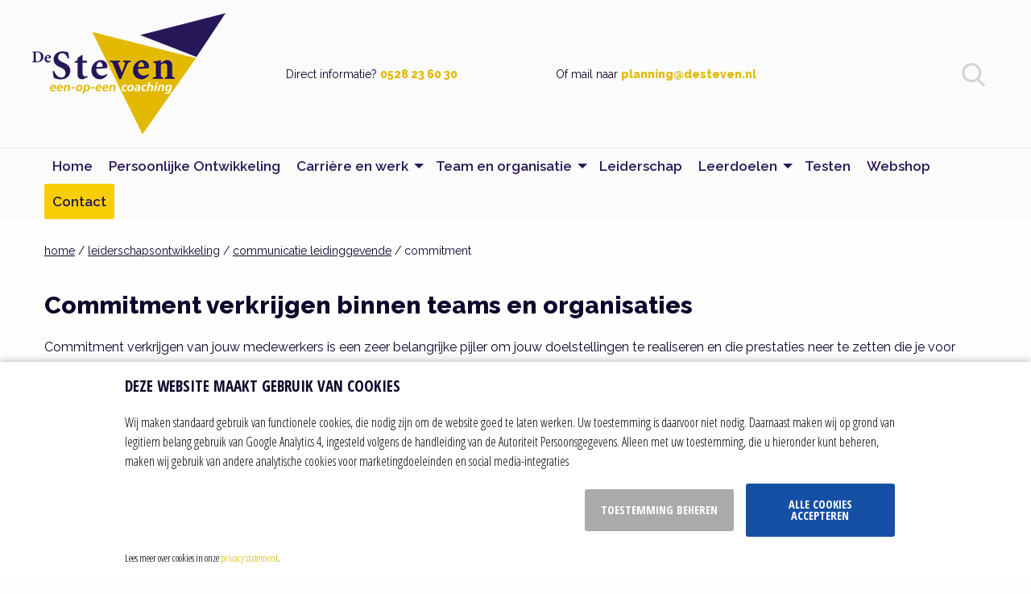

--- FILE ---
content_type: text/html; charset=utf-8
request_url: https://desteven.nl/leiderschapsontwikkeling/communicatie-leidinggevende/commitment
body_size: 12377
content:
<!DOCTYPE html>
<html class="no-js" lang="nl">
<head>
    <title>Commitment verkrijgen binnen teams en organisaties</title>
    <meta name="keywords" content="commitment,betrokkenheid,organisatie,team">
    <meta name="description" content="Commitment verkrijgen binnen teams en organisaties is belangrijk. Wat is commitment? Hoe zorg je dat teamleden zich committeren? Gedragskenmerken!">
    <meta charset="utf-8">
    <meta name="author" content="Webba">
    <link rel="author" href="/humans.txt">
    <meta name="robots" content="all">
    <meta name="viewport" content="width=device-width, initial-scale=1.0">
    <link rel="preconnect" href="https://fonts.googleapis.com">
    <link rel="preconnect" href="https://fonts.gstatic.com" crossorigin>
    <link href="https://fonts.googleapis.com/css2?family=Raleway:ital,wght@0,400;0,600;0,700;0,800;1,800&display=swap" rel="stylesheet">
    <link rel="preconnect dns-pretch" href="https://cdn.dotsolutions.nl">
    <link rel="stylesheet" href="/css/compressed.css?v=638670271060000000">
    <link rel="stylesheet" href="https://cdn.dotsolutions.nl/gdpr/1.0/css/gdpr-cookie-light.min.css" />
    <link rel="apple-touch-icon" sizes="57x57" href="/favicons/apple-icon-57x57.png">
    <link rel="apple-touch-icon" sizes="60x60" href="/favicons/apple-icon-60x60.png">
    <link rel="apple-touch-icon" sizes="72x72" href="/favicons/apple-icon-72x72.png">
    <link rel="apple-touch-icon" sizes="76x76" href="/favicons/apple-icon-76x76.png">
    <link rel="apple-touch-icon" sizes="114x114" href="/favicons/apple-icon-114x114.png">
    <link rel="apple-touch-icon" sizes="120x120" href="/favicons/apple-icon-120x120.png">
    <link rel="apple-touch-icon" sizes="144x144" href="/favicons/apple-icon-144x144.png">
    <link rel="apple-touch-icon" sizes="152x152" href="/favicons/apple-icon-152x152.png">
    <link rel="apple-touch-icon" sizes="180x180" href="/favicons/apple-icon-180x180.png">
    <link rel="icon" type="image/png" sizes="192x192" href="/favicons/android-icon-192x192.png">
    <link rel="icon" type="image/png" sizes="32x32" href="/favicons/favicon-32x32.png">
    <link rel="icon" type="image/png" sizes="96x96" href="/favicons/favicon-96x96.png">
    <link rel="icon" type="image/png" sizes="16x16" href="/favicons/favicon-16x16.png">
    <link rel="manifest" href="/favicons/manifest.json">
    <meta name="msapplication-TileColor" content="#ffffff">
    <meta name="msapplication-TileImage" content="/favicons/ms-icon-144x144.png">
    <meta name="theme-color" content="#ffffff">
    <link rel="canonical" href="https://www.desteven.nl/leiderschapsontwikkeling/communicatie-leidinggevende/commitment">
    <meta property="og:locale" content="nl_NL">
    <meta property="og:site_name" content="De Steven training | coaching | outplacement">
    <meta property="og:type" content="article">
    <meta property="og:title" content="Commitment verkrijgen binnen teams en organisaties">
    <meta property="og:description" content="Commitment verkrijgen binnen teams en organisaties is belangrijk. Wat is commitment? Hoe zorg je dat teamleden zich committeren? Gedragskenmerken!">
    <meta property="og:url" content="https://www.desteven.nl/leiderschapsontwikkeling/communicatie-leidinggevende/commitment">
    <meta property="og:image" content="https://www.desteven.nl/images/logo.png">
    <meta name="msvalidate.01" content="E7C9ECAFA191F720981B6F498C01BD7D" />
    <meta name="p:domain_verify" content="b34b97055e1379c4df23cbdb94cd8c6e" />
    
    <style>
        html,body{width:100%;height:100%}#preloader{position:fixed;display:block;width:100%;height:100%;top:0;left:0;right:0;bottom:0;background:#eee;z-index:999}#preloader img{position:fixed;top:50%;left:50%;margin-top:-50px;margin-left:-50px}
    </style>
    <!-- Google Analytics -->
    <script>
        (function (i, s, o, g, r, a, m) {
            i['GoogleAnalyticsObject'] = r; i[r] = i[r] || function () {
                (i[r].q = i[r].q || []).push(arguments)
            }, i[r].l = 1 * new Date(); a = s.createElement(o),
            m = s.getElementsByTagName(o)[0]; a.async = 1; a.src = g; m.parentNode.insertBefore(a, m)
        })(window, document, 'script', 'https://www.google-analytics.com/analytics.js', 'ga');

        ga('create', 'UA-19406983-3', 'auto');
        ga('send', 'pageview');
        ga('set', 'anonymizeIp', true);
    </script>
    <!-- End Google Analytics -->
    <!-- Global site tag (gtag.js) - Google Analytics -->
    <script async src="https://www.googletagmanager.com/gtag/js?id=G-7BBJ9Y8L1Y"></script>
    <script>
        window.dataLayer = window.dataLayer || [];
        function gtag() { dataLayer.push(arguments); }
        gtag('js', new Date());
        gtag('config', 'G-7BBJ9Y8L1Y');
    </script>
    
    <script src='https://www.google.com/recaptcha/api.js?hl=nl'></script>

</head>
<body itemscope itemtype="https://schema.org/WebPage">
    <meta itemprop="name" content="Commitment verkrijgen binnen teams en organisaties"/>
    <meta itemprop="description" content="Commitment verkrijgen binnen teams en organisaties is belangrijk. Wat is commitment? Hoe zorg je dat teamleden zich committeren? Gedragskenmerken!"/>
    <meta itemprop="url" content="https://www.desteven.nl/leiderschapsontwikkeling/communicatie-leidinggevende/commitment"/>
    <div id="preloader"><img src="/images/load.svg" alt="Loading ..." /></div>
    
    <header>
        <div class="expanded row">
            <div class="small-12 columns">
                <div class="row flex-wrap">
                    <div class="large-3 medium-4 small-6 columns">
                        <a href="/"><img src="/images/logo.png" alt="De Steven training | coaching | outplacement" class="logo" width="240" height="151" /></a>
                    </div>
                    <div class="large-2 medium-3 small-6 columns large-push-7 medium-push-5 flex-center">
                        <div class="float-right hide-for-large" data-hide-for="large" data-responsive-toggle="responsive-menu">
                            <div id="nav-icon3" data-toggle="responsive-menu">
                                <span></span>
                                <span></span>
                                <span></span>
                                <span></span>
                            </div>
                        </div>
                        <div class="float-right">
                            <div class="searchblock">
                                <div class="search"></div>
                            </div>
                        </div>
                    </div>
                    <div class="large-7 medium-5 small-12 columns large-pull-2 medium-pull-3 flex-center">
                        <div id="block-contact" class="row collapse">
                            <div class="large-6 medium-12 columns">
                                <p>Direct informatie? <a href="tel:+31528236030">0528 23 60 30</a></p>
                            </div>
                            <div class="large-6 medium-12 columns">
                                <p>Of mail naar <a href="mailto:planning@desteven.nl">planning@desteven.nl</a></p>
                            </div>
                        </div>
                    </div>
                </div>
            </div>
        </div>
        
        <form id="search_box" name="search_box" method="get" action="/zoeken">
            <div class="row">
                <div class="large-offset-3 large-6 medium-offset-2 medium-8 small-12 columns">
                    <div class="input-group">
                        <input id="q" name="q" type="text" placeholder="Waar ben je naar op zoek?" maxlength="100" class="input-group-field" value="">
                        <div class="input-group-button"><a href="javascript:document.search_box.submit();" class="button"><img src="/images/icons/icon-zoeken.svg" alt="zoeken" /></a></div>
                    </div>
                </div>
            </div>
        </form>
        
        <div class="row">
            <div class="small-12 columns">
                <div class="top-bar no-js stacked-for-medium" id="responsive-menu">
                    <div class="top-bar-left">
                        <nav>
                            <ul id="menu" class="vertical large-horizontal menu" data-responsive-menu="accordion large-dropdown" data-submenu-toggle="true"><li><a href="/">Home</a></li><li><a href="/persoonlijke-ontwikkeling">Persoonlijke Ontwikkeling</a></li><li><a href="/carriere">Carrière en werk</a><ul class="vertical menu"><li><a href="/carriere/outplacement">Outplacement</a></li><li><a href="/carriere/loopbaan">Loopbaanbegeleiding</a></li><li><a href="/carriere/talentontwikkeling">Talentontwikkeling</a></li><li><a href="/carriere/arbeidsconflict">Arbeidsconflict en ontslag</a></li><li><a href="/carriere/verbetertraject">Verbetertraject coaching</a></li></ul></li><li><a href="/team-organisatie">Team en organisatie</a><ul class="vertical menu"><li><a href="/team-organisatie/samenwerken">Samenwerking verbeteren</a></li><li><a href="/team-organisatie/teamontwikkeling">Teamontwikkeling</a></li><li><a href="/team-organisatie/teamcoaching">Teamcoaching</a></li><li><a href="/team-organisatie/afspreken-uitspreken-bespreken-aanspreken">Afspreken uitspreken bespreken aanspreken</a></li><li><a href="/team-organisatie/communicatie-intern">Interne communicatie verbeteren</a></li></ul></li><li><a href="/leiderschapsontwikkeling">Leiderschap</a></li><li><a href="/leerdoelen">Leerdoelen</a><ul class="vertical menu"><li><a href="/leerdoelen/training-coaching-workshops">Overzicht trainingen</a></li><li><a href="/leerdoelen/leidinggevende-manager">Leerdoelen leidinggevenden</a></li><li><a href="/leerdoelen/persoonlijke-leerdoelen">Persoonlijke leerdoelen</a></li><li><a href="/leerdoelen/team-leerdoelen">Team leerdoelen</a></li><li><a href="/leerdoelen/organisatie-leerdoelen">Organisatie leerdoelen</a></li></ul></li><li><a href="/testen">Testen</a></li><li><a href="https://webshop.desteven.nl/">Webshop</a></li><li><a href="/contact">Contact</a></li></ul>
                        </nav>
                    </div>
                </div>
            </div>
        </div>
    </header>
    
    <article>
        <div class="row">
            <div class="small-12 columns">
                
                
    <p class="nav"><a href="/" title="home">home</a>&nbsp;/&nbsp;<a href="/leiderschapsontwikkeling" title="leiderschapsontwikkeling">leiderschapsontwikkeling</a>&nbsp;/&nbsp;<a href="/leiderschapsontwikkeling/communicatie-leidinggevende" title="communicatie leidinggevende">communicatie leidinggevende</a>&nbsp;/&nbsp;commitment</p>
    <h1>Commitment verkrijgen binnen teams en organisaties</h1>

<p>Commitment verkrijgen van jouw medewerkers is een zeer belangrijke pijler om jouw doelstellingen te realiseren en die prestaties neer te zetten die je voor ogen hebt. In dit artikel ga ik in op de vraag: wat is commitment en wat moet je ervoor doen als leidinggevende om te zorgen dat medewerkers zich committeren?</p>

<div class="row">
<div class="medium-6 small-12 columns">
<h2>Wat is commitment?</h2>

<p>Commitment: wat is dat precies? Ik begin maar eens eenvoudig door het te omschrijven als &lsquo;instemmen met&rsquo; of &lsquo;het ermee eens zijn&rsquo;. Het begin is goed maar de omschrijving is te oppervlakkig. Wanneer jouw medewerkers zich gecommitteerd hebben dan:</p>

<ul>
	<li>Zijn ze ervan overtuigd (innerlijke overtuiging) dat dit de juiste besluiten zijn, de juiste visie, werkwijze of voorstel</li>
	<li>Staan ze met hart en ziel achter de besluitvorming</li>
	<li>Gaan ze vol overgave voor de visie die je samen hebt ontwikkeld</li>
	<li>Tonen ze inzet en betrokkenheid en nemen ze verantwoordelijkheid</li>
	<li>Scharen ze zich achter een standpunt, de visie van de organisatie of de doelstellingen op organisatieniveau, afdelingsniveau of individueel niveau</li>
</ul>
</div>

<div class="medium-6 small-12 columns">
<p><img alt="Commitment verkrijgen" src="https://www.desteven.nl/bestanden/afbeelding/teamontwikkeling en teambuilding/464-commitment.jpg" /></p>
</div>
</div>

<div class="row row-gray" data-equalizer="">
<div class="medium-6 small-12 columns">
<div class="highlight-gray" data-equalizer-watch="">
<h3>Doe de leiderschapstest</h3>

<p>Wil je inzicht in jouw natuurlijke stijl van leidinggeven (online test)? Wil je weten waar jouw individuele leiderschapskwaliteiten liggen?</p>

<p>Wil je jouw persoonlijke ontwikkeldoelen leren kennen?</p>

<p><a class="button inverted" href="/online-testen/leiderschap/gratis" target="_blank" title="Leiderschapstest">Meer informatie</a></p>
</div>
</div>

<div class="medium-6 small-12 columns">
<div class="highlight-gray" data-equalizer-watch="">
<h3>Communicatietraining voor leidinggevenden</h3>

<p>Wil je een training volgen om jouw communicatievaardigheden te ontwikkelen?</p>

<ul>
	<li>individuele communicatietraining</li>
	<li>teamtraining communicatie verbeteren</li>
</ul>

<p><a class="button inverted" href="/leiderschapsontwikkeling/communicatie-leidinggevende" title="Communicatietraining voor leidinggevenden">Communicatietraining voor leidinggevenden</a></p>
</div>
</div>
</div>

<h2>Eigenaarschap</h2>

<p>Commitment heeft te maken met eigenaarschap. Hebben jouw medewerkers zich gecommitteerd? Dat betekent dat het idee, het plan of het doel van hen is geworden. Ze hebben zichzelf ermee verbonden. Ze hebben het innerlijk omarmd. Dit is een keuze van de medewerkers zelf, die je niet kunt afdwingen.</p>

<h2>Bereidheid en toewijding</h2>

<p>Commitment heeft alles te maken met bereidheid en toewijding. Men is bereid om met toewijding taken uit te voeren, verantwoordelijkheid te nemen en de klus te klaren. Ook is men bereid de consequenties van deze keuze te aanvaarden.</p>

<p>Weerstand voorbij</p>

<p>Commitment is wat anders dan de indirecte weerstand van &lsquo;ja knikken en nee bedoelen&rsquo;. Het is ook wat anders dan het ergens mee eens zijn, begrijpen dat het niet anders kan, het rationeel kunnen volgen van de beslissing of het passief ondergaan van het besluitproces.<br />
Wanneer het team zich heeft gecommitteerd is de weerstand voorbij. Commitment is een gevoelskwestie: het gaat over emotionele verbinding.</p>

<h2>Waarom is het zo belangrijk?</h2>

<p>De situatie is mij honderd keer geschilderd. Je spreekt als leidinggevende of directeur iets af met jouw team. Iedereen stemt ermee in. Het gaat een paar weken goed en wat gebeurt er? Niemand houdt zich meer aan de afspraken. Je ergert je er blauw aan maar het is weer zover. En weer spreek je de teamleden aan op de afspraken die gemaakt zijn. Wat is er toch aan de hand? Ik zeg: in dat soort situaties hebben de teamleden zich niet gecommitteerd. &ldquo;Ja maar, toen we dit hebben afgesproken stemde iedereen ermee in!&rdquo;. Die hoor ik vaker. Ik ken jouw team niet maar ik vermoed toch dat hier een punt gemaakt is namelijk dat er een soort van</p>

<ul>
	<li>sociaal wenselijke instemming is gegeven door de teamleden.</li>
	<li>Wanneer teamleden zich werkelijk gecommitteerd hebben, gaan ze het ook doen zoals is afgesproken.</li>
</ul>

<div class="row row-gray" data-equalizer="">
<div class="medium-6 small-12 columns">
<div class="highlight-gray" data-equalizer-watch="">
<h2>Training afspreken, aanspreken, uitspreken en bespreken</h2>

<p>Afspraken maken is niet eenvoudig. Je zegt: &lsquo;nou, dat valt nogal mee, immers afspraak is afspraak toch?&rsquo;. We zijn het eens. Afspraak is afspraak, zo zou het moeten zijn. Maar de kunst is om een afspraak zo te maken dat mensen ook daadwerkelijk:</p>

<ul>
	<li>Zich committeren aan de afspraak</li>
	<li>Hun verantwoordelijkheid pakken (zich niet indekken of verschuilen)</li>
	<li>Aanspreekbaar zijn op gemaakte afspraken</li>
	<li>Weet je dat daar best wat bij komt kijken?</li>
</ul>

<p><a class="button inverted" href="/team-organisatie/afspreken-uitspreken-bespreken-aanspreken" title="Afspreken, bespreken, aanspreken en uitspreken">Afspreken, bespreken, aanspreken en uitspreken</a></p>
</div>
</div>

<div class="medium-6 small-12 columns">
<div class="highlight-gray" data-equalizer-watch="">
<p><img alt="Afspraken niet nakomen" src="https://www.desteven.nl/bestanden/afbeelding/behoeften/leiding/communicatie/768-afspraken-niet-nakomen.jpg" /></p>
</div>
</div>
</div>

<h2>Is commitment hetzelfde als draagvlak?</h2>

<p>Nee, commitment is wat anders dan draagvlak cre&euml;ren. In feite is dat de voorloper van commitment. Draagvlak cre&euml;ren is steun of bereidheid verwerven voor een bepaald plan wat je voor ogen hebt of voor de doelstellingen van jouw team of organisatie die je voorstelt.</p>

<p>Wanneer is het belangrijk?<br />
Commitment heb je als leidinggevende nodig wanneer:</p>

<ul>
	<li>Er een nieuwe visie, een nieuw idee of product wordt gepresenteerd</li>
	<li>Er veranderingen aankomen</li>
	<li>Er innovaties zijn</li>
	<li>Er gereorganiseerd wordt</li>
	<li>Er besluiten genomen moeten worden die belangrijk zijn voor het team</li>
</ul>

<h2>Voorwaarden voor commitment</h2>

<p>Wat is ervoor nodig? Wat moet je doen om commitment te verkrijgen binnen jouw team of organisatie?<br />
Allereerst is een veilige omgeving nodig waar vertrouwen is, waar medewerkers zich durven uitspreken, zich mogen uitspreken en ook waar medewerkers een afwijkende mening mogen hebben. Is dit vertrouwen er niet dan ontstaat er geen commitment en betrokkenheid. Commitment noemt Lencioni fase 3 (in de vijf fasen van teamontwikkeling). Is er geen vertrouwen? Dan zal men zich niet committeren! Is er geen ruimte om zich helder en duidelijk uit te spreken? Ook dan zal men zich niet committeren.<br />
Vervolgens is het van belang dat medewerkers hun rol zien of hun kwaliteiten kunnen benutten in de verandering of innovatie, en dat medewerkers verantwoordelijkheid krijgen in de nieuwe situatie.</p>

<h2>Gedragskenmerken</h2>

<p>Hebben de teamleden zich gecommitteerd? Dan zie je het volgende gedrag:</p>

<ul>
	<li>Er wordt gewerkt vanuit gemeenschappelijke doelstellingen die voorrang krijgen op individuele doelen of belangen.</li>
	<li>Op beslissingen wordt niet teruggekomen (ook niet onderhuids of achteraf). Medewerkers kennen de koers, scharen zich daar achter zonder voorbehoud of restricties.</li>
	<li>Medewerkers steunen besluiten die het team gezamenlijk heeft genomen.</li>
	<li>Er is duidelijkheid over richting en prioriteiten.</li>
	<li>Er wordt niet ellenlang gepraat over wat er niet goed is of over wat er fout is: problemen worden besproken en discussies hierover leiden tot een oplossing en een plan van aanpak.</li>
</ul>

<h2>Afbreuk</h2>

<p>Ik noem een aantal zaken waardoor de betrokkenheid of het commitment afneemt:</p>

<ul>
	<li>Onduidelijke of abstracte visies die niet gedeeld of begrepen worden</li>
	<li>Te laat informeren en betrekken van medewerkers bij het veranderproces</li>
	<li>Afdwingen en opleggen van een visie, doelstellingen of targets</li>
	<li>Tegenstellingen tussen wat je zegt als leidinggevende en wat je doet</li>
	<li>Gebrek aan mogelijkheden van medewerkers om hun zegje te doen of feedback te geven</li>
</ul>

<p>Commitment bij de medewerkers is een voorwaarde voor vuur en bezieling in de organisatie, en een belangrijke factor in het verwezenlijken van de doelstellingen. Als leidinggevende kun je veel doen om dat commitment mogelijk te maken.</p>

<div class="row row-gray" data-equalizer="">
<div class="large-4 medium-12 columns">
<div class="highlight-gray" data-equalizer-watch="">
<h3>Training communicatie en gesprekstechnieken</h3>

<p>Wil je een training communicatie en gesprekstechnieken volgen?</p>

<ul>
	<li>boek snel effect door onze <a href="/persoonlijke-ontwikkeling/communicatie" title="Training communicatie en gesprekstechnieken">training communicatie en gesprekstechnieken</a> die zelfs individueel te volgen is</li>
	<li>bekijk de training effectief be&iuml;nvloeden</li>
	<li>bekijk de <a href="/persoonlijke-ontwikkeling/communicatie#training-communicatie-technici" title="Training technici">training communicatie</a> voor technici</li>
	<li>bekijk de <a href="/persoonlijke-ontwikkeling/communicatie/communicatie-gesprekstechnieken-leerdoelen#leerdoelen-communicatie-leidinggevenden" title="leerdoelen communicatie voor leidinggevenden">leerdoelen communicatie voor leidinggevenden</a></li>
</ul>

<p><a class="button inverted" href="/leiderschapsontwikkeling/communicatie-leidinggevende" title="Communicatietraining voor leidinggevenden">Communicatietraining voor leidinggevenden</a></p>
</div>
</div>

<div class="large-4 medium-12 columns">
<div class="highlight-gray" data-equalizer-watch="">
<h3>Testen, webinars en E-book</h3>

<p>Bekijk onze webshop waar je tal van aanbiedingen treft zoals:</p>

<ul>
	<li>Webinar over persoonlijke communicatie</li>
	<li>E-book over authentiek communiceren (in PDF)</li>
	<li>Communicatietest</li>
</ul>

<p><a href="https://webshop.desteven.nl/webshop/e-books/authentiek-communiceren.html"><img alt="ebook communicatie" src="https://www.desteven.nl/bestanden/afbeelding/behoeften/shop/532-ebook-communicatie.png" /></a></p>

<p><a class="button inverted" href="https://webshop.desteven.nl/" title="Webshop">Webshop De Steven</a></p>
</div>
</div>

<div class="large-4 medium-12 columns">
<div class="highlight-gray" data-equalizer-watch="">
<h3>Auteur</h3>

<p><p>Dit artikel is geschreven door <a href="/wie-is-de-steven/trainers-coaches/jan-stevens-coach-trainer" title="Jan Stevens">Jan Stevens</a>. Jan Stevens is eigenaar en oprichter van De Steven training &amp; coaching (<a href="https://www.desteven.nl" title="www.desteven.nl">www.desteven.nl</a>). Op deze website tref je meer dan 2000 blogs over&nbsp;persoonlijke ontwikkeling, loopbaan, leiderschap, teamontwikkeling, hoogsensitiviteit en hoogbegaafdheid.&nbsp;</p>

<p><img alt="Jan Stevens" src="https://www.desteven.nl/bestanden/afbeelding/613-jan-stevens.jpg" /></p></p>
</div>
</div>
</div>

            </div>
        </div>
    </article>
    
    
    <hr />
    
    
    <div id="block-white-columns" class="expanded row">
        <div class="small-12 columns">
            <div class="row">
<div class="large-4 medium-12 columns text-center large-text-left">
<h3>Jezelf kwijtraken en jezelf hervinden</h3>

<p>De verbinding met jezelf kwijtraken door depressie, burn-out of een andere oorzaak is heftig. Maar het brengt je ook dichter bij je authentieke zelf. In het e-book &#39;Jezelf kwijtraken en jezelf hervinden&#39; vind je een wereld aan herkenning. Er zijn al bijna 5000 exemplaren verkocht. Dit zijn de reacties:</p>

<ul>
	<li>&quot;Toen ik begon te lezen barstte ik in huilen uit: ik voelde me gehoord.&quot;</li>
	<li>&quot;Eindelijk eens iemand die in klare taal zegt hoe het is.&quot;</li>
	<li>&quot;Precies wat er in mijn leven is gebeurd.&quot;</li>
	<li>&ldquo;Zelden zo&#39;n kernachtige uiteenzetting gelezen (heel wat boeken zijn de revue gepasseerd).&rdquo;</li>
</ul>

<p><img loading='lazy' alt="Ebook jezelf kwijtraken" src="https://www.desteven.nl/bestanden/afbeelding/behoeften/shop/366-smartmockups-kmw0s5og.png" title="Contact met De Steven" /></p>

<h3><a class="button blue" href="https://webshop.desteven.nl/webshop/e-books/e-book-jezelf-kwijtraken-en-jezelf-hervinden.html" title="ebook jezelf hervinden">Meer informatie</a></h3>

<h3>Abonneer je op ons Spotify-kanaal!</h3>

<p>Beluister alle podcasts van De Steven en abonneer je op ons kanaal: je krijgt meteen een melding wanneer er een nieuwe podcast is.</p>

<p><a class="button" href="https://open.spotify.com/show/1Deb7wClPlFGVcNIo6HZVI?si=1e9b3f34109540ce" title="Spotify">Abonneer je op ons Spotify-kanaal!</a><br />
&nbsp;</p>
</div>

<div class="large-4 medium-12 columns text-center large-text-left">
<h2>Bekijk alle e-books</h2>

<p><img loading='lazy' alt="e-books" src="https://www.desteven.nl/bestanden/afbeelding/behoeften/shop/766-boek.jpg" /></p>

<ul>
	<li>Analysevaardigheden</li>
	<li>Authentiek communiceren</li>
	<li>Burn-out: een error in je lijf!</li>
	<li>Conflicthantering</li>
	<li>De kwaliteitenbibliotheek: 163 kwaliteiten uitgebreid beschreven</li>
	<li>De valkuilenbibliotheek: 141 valkuilen uitgebreid beschreven</li>
	<li>Delegeren en loslaten</li>
	<li>Hoe ga je met je tijd om?</li>
	<li>Hoogbegaafd: probleemgeval of gave?</li>
	<li>Hoogsensitief: label of labiel?</li>
	<li>Je loopbaan is geen zitbaan of hangmat</li>
	<li>Jezelf kwijtraken en jezelf hervinden</li>
	<li>Leiderschap in ontwikkeling</li>
	<li>Luister en zie mij: het diagnostisch gesprek met hoogbegaafde kinderen!</li>
	<li>Persoonlijke ontwikkeling dat doe jezelf</li>
	<li>Talenten en kwaliteiten: jouw houvast en zekerheid!</li>
	<li>Verbeterplan bij disfunctioneren</li>
	<li>Willen is minder moeten</li>
	<li>Word assertief: doorbreek de vicieuze cirkel!</li>
	<li>Zelfdoding: van heilige huisjes naar veilige huisjes</li>
	<li>Zelfvertrouwen: mag ik er twee kilo bij?</li>
</ul>

<p><a class="button" href="https://webshop.desteven.nl/webshop/e-books" title="ebooks">Bekijk alle e-books</a></p>
</div>

<div class="large-4 medium-12 columns text-center large-text-left">
<h3>Podcast met Katelijne Vermeulen over de band met je ouders verbreken</h3>

<p>Wanneer blijft loyaliteit trouw&nbsp;en wanneer raak je jezelf kwijt?</p>

<p>In deze podcast ga ik in gesprek met <strong>Katelijne Vermeulen</strong> over het verbreken van de band met je ouders.<br />
Een ingrijpend en vaak pijnlijk besluit voor zowel ouders als kind.&nbsp;We spreken o.a.&nbsp;over:</p>

<ul>
	<li>Loyaliteit die dieper gaat dan gedrag.</li>
	<li>Rouw om de ouders die je hebt gehad en om de ouders die je hebt gemist.</li>
	<li>Afstand nemen zonder te verharden.</li>
	<li>Verantwoordelijkheid nemen voor je eigen leven.</li>
	<li>De impact van verbreken voor het kind en voor de ouder.</li>
	<li>Wat betekent dit voor zelfaanvaarding?</li>
</ul>

<p><a class="button " href="https://open.spotify.com/episode/5tC6Lb5rsJPehZ0bevJJx2?si=43d2870d1b974504" target="_blank" title="podcast">Luister de podcast op spotify</a></p>

<p>&nbsp;</p>

<p><a href="https://open.spotify.com/episode/2t55G399897hvZ1AAOH6eu?si=MIsbtAPhTYysoKNw0VKUDw" title="Beluister de podcast over bore-out">Beluister de podcast over bore-out</a></p>

<h2>Nieuwe podcast met Peter Weustink over leiderschap, communicatie en verzuim</h2>

<p><a href="https://open.spotify.com/episode/2Y0ATTIxAR8t8sqxqtz2Bw?si=C9tSxgkRRlaEoiWXSo2deg" title="podcast verzuim">Leiderschap, communicatie en verzuim</a></p>
</div>

<p>&nbsp;</p>

<p>&nbsp;</p>

<p>&nbsp;</p>
</div>
        </div>
    </div>
    
    <div id="block-newsletter-wrap" class="expanded row">
        <div class="large-offset-0 large-12 medium-offset-2 medium-8 small-12 columns">
            <div id="block-newsletter" class="row">
                <div class="large-3 columns first text-center large-text-left">
                    <h3>Onze nieuwsbrief</h3>
                    Ben jij leer- en nieuwsgierig? Meld je dan aan voor onze nieuwsbrief!
                </div>
                <div class="large-6 columns text-center second">
                    <a role="button" data-toggle="newsletter">Klik hier om je aan te melden voor onze nieuwsbrief</a>
                </div>
                <div class="large-3 columns third text-center large-text-left">
                    Met jouw aanmelding ga je akkoord met onze <a href="/privacy">privacyverklaring</a> en het ontvangen van onze nieuwsbrief. Je kunt je natuurlijk op elk moment weer afmelden.
                </div>
            </div>
        </div>
    </div>
    
    <div class="reveal large text-center" id="newsletter" data-reveal="">
        
        <div id="loadnewsletter"></div>

        <button class="close-button" data-close="" aria-label="Close modal" type="button">
            <span aria-hidden="true">&times;</span>
        </button>
    </div>
    <div class="expanded row text-center blue-bar">
        <div class="small-12 columns">
            <div class="row">
                <div class="small-12 columns">
                    <p><span>Telefonisch contact? Heb je vragen?</span> Bel ons op <a href="tel:+31528236030">0528 23 60 30</a> en vraag naar Monique van Nuil.</p>
                </div>
            </div>
        </div>
    </div>
    
    <footer>
        <div class="row">
            <div class="large-4 medium-12 columns text-center large-text-left">
                <h1>Stel een doel en steven erop af!</h1>
                <p>
                    <a href="/"><img src="/images/logo.png" alt="De Steven training | coaching | outplacement" class="logo" width="240" height="151" /></a>
                </p>
            </div>
            <div class="large-offset-2 large-6 medium-12 columns text-center large-text-left">
                <div class="row">
                    <div class="medium-6 small-12 columns">
                        <h2>De Steven</h2>
                        <p>
                            <strong>Hoofdkantoor De Steven</strong><br />
                            Brinkstraat 36<br />
                            7901 LA Hoogeveen<br />
                            <a href="tel:+31528236030">0528 23 60 30</a>
                        </p>
                        <p>
                            <strong>Trainingslocatie Amersfoort</strong><br />
                            Stationsplein 13A<br />
                            3818 LE Amersfoort
                        </p>
                    </div>
                    <div id="footer-menu" class="medium-6 small-12 columns">
                        
                        <h2>Ga direct naar</h2>

<ul>
	<li><a href="/wie-is-de-steven/trainers-coaches" title="Trainers en coaches">Onze trainers en coaches</a></li>
	<li><a href="/testen">Testen en assesments</a></li>
	<li><a href="/trainingskalender">Workshops en webinars</a></li>
	<li><a href="https://webshop.desteven.nl">Onze webshop</a></li>
	<li><a href="/leerdoelen">Leerdoelen</a></li>
	<li><a href="/persoonlijke-ontwikkeling">Persoonlijke ontwikkeling</a></li>
	<li><a href="/home/de-steven-podcast" title="Bekijk de podcast">Podcast reis of bestemming bekijken?</a></li>
</ul>
                    </div>
                </div>
                <div id="social-icons" class="row">
                    <div class="small-12 columns">
                        <p>
                            <a href="https://nl.pinterest.com/jan5896/" target="_blank" rel="noreferrer"><img src="/images/icons/icon-pinterest.svg" alt="Pinterest" width="26" height="26"></a>
                            <a href="https://www.facebook.com/jan.stevens.training.coaching" target="_blank" rel="noreferrer"><img src="/images/icons/icon-facebook.svg" alt="Facebook" width="26" height="26"></a>
                            <a href="https://www.linkedin.com/pub/jan-stevens/7/83/72a" target="_blank" rel="noreferrer"><img src="/images/icons/icon-linkedin.svg" alt="Linkedin" width="26" height="26"></a>
                            <a href="https://www.youtube.com/channel/UCtK9KFfnZYN8as_e_lQNsYg?view_as=subscriber" target="_blank" rel="noreferrer"><img src="/images/icons/icon-youtube.svg" alt="YouTube" width="26" height="26"></a>
                            <a href="https://app.springcast.fm/podcast/de-steven-podcast" target="_blank" rel="noreferrer"><img src="/images/icons/icon-podcast.svg" alt="Podcast" width="26" height="26"></a>
                        </p>
                    </div>
                </div>
            </div>
        </div>
        <div id="bottom-menu" class="row">
            <div class="large-9 medium-12 columns text-center large-text-left">
                
                <ul>
	<li><a href="/sitemap">Sitemap</a></li>
	<li><a href="/voorwaarden-desteven" title="Voorwaarden training en coaching">Algemene voorwaarden</a></li>
	<li><a href="/privacy">Privacy statement</a></li>
	<li><a href="/privacy#Cookies" title="Cookiebeleid">Cookiebeleid</a></li>
	<li><a href="javascript:$.gdprcookie.display();">Cookie instellingen</a></li>
</ul>
            </div>
            <div class="large-3 medium-12 columns text-center large-text-right">
                <p>
                    <a href="https://webba.nl" class="gray" target="_blank" rel="noreferrer">Realisatie door Webba</a>
                </p>
            </div>
        </div>
    </footer>
    <script>
        (function (e, t, o, n, p, r, i) { e.visitorGlobalObjectAlias = n; e[e.visitorGlobalObjectAlias] = e[e.visitorGlobalObjectAlias] || function () { (e[e.visitorGlobalObjectAlias].q = e[e.visitorGlobalObjectAlias].q || []).push(arguments) }; e[e.visitorGlobalObjectAlias].l = (new Date).getTime(); r = t.createElement("script"); r.src = o; r.async = true; i = t.getElementsByTagName("script")[0]; i.parentNode.insertBefore(r, i) })(window, document, "https://diffuser-cdn.app-us1.com/diffuser/diffuser.js", "vgo");
        vgo('setAccount', '66337042');
        vgo('setTrackByDefault', true);
        vgo('process');
    </script>
    <script type="text/javascript" src="/js/compressed.js?v=638670274460000000"></script>
    
    <script type="text/javascript" src="https://cdn.dotsolutions.nl/gdpr/1.0/js/gdpr-cookie.min.js" defer async></script>
    
    <script type="text/javascript">
        $(document).ready(function () {
            $(document).foundation();

            //modal close
            (function ($, window, undefined) {
                'use strict';

                var timer;
                clearInterval(timer);
                $('#newsletter').on('closed.zf.reveal', function (e) {
                    e.preventDefault();
                    timer = setTimeout(function () {
                        $("[data-toggle='newsletter']").blur();
                    }, 1);
                });
            })(jQuery, this);

            //modal open
            (function ($, window, undefined) {
                'use strict';

                var timer;
                clearInterval(timer);
                $('#newsletter').on('open.zf.reveal', function (e) {
                    e.preventDefault();

                    //load once
                    if (!$("#loadnewsletter").html().trim().length) {
                        timer = setTimeout(function () {
                            $.ajax({
                                url: '/nieuwsbrief.aspx',
                                success: function (html) {
                                    var content = $('<div />').html(html).find('#loadme').html();
                                    $('#loadnewsletter').html(content);
                                }
                            });
                        }, 1);
                    }
                });
            })(jQuery, this);
        });
    </script>
</body>
</html>

--- FILE ---
content_type: application/javascript
request_url: https://prism.app-us1.com/?a=66337042&u=https%3A%2F%2Fdesteven.nl%2Fleiderschapsontwikkeling%2Fcommunicatie-leidinggevende%2Fcommitment
body_size: 122
content:
window.visitorGlobalObject=window.visitorGlobalObject||window.prismGlobalObject;window.visitorGlobalObject.setVisitorId('a1eed460-6a4e-4106-9c3c-f8fe85f7b30d', '66337042');window.visitorGlobalObject.setWhitelistedServices('tracking', '66337042');